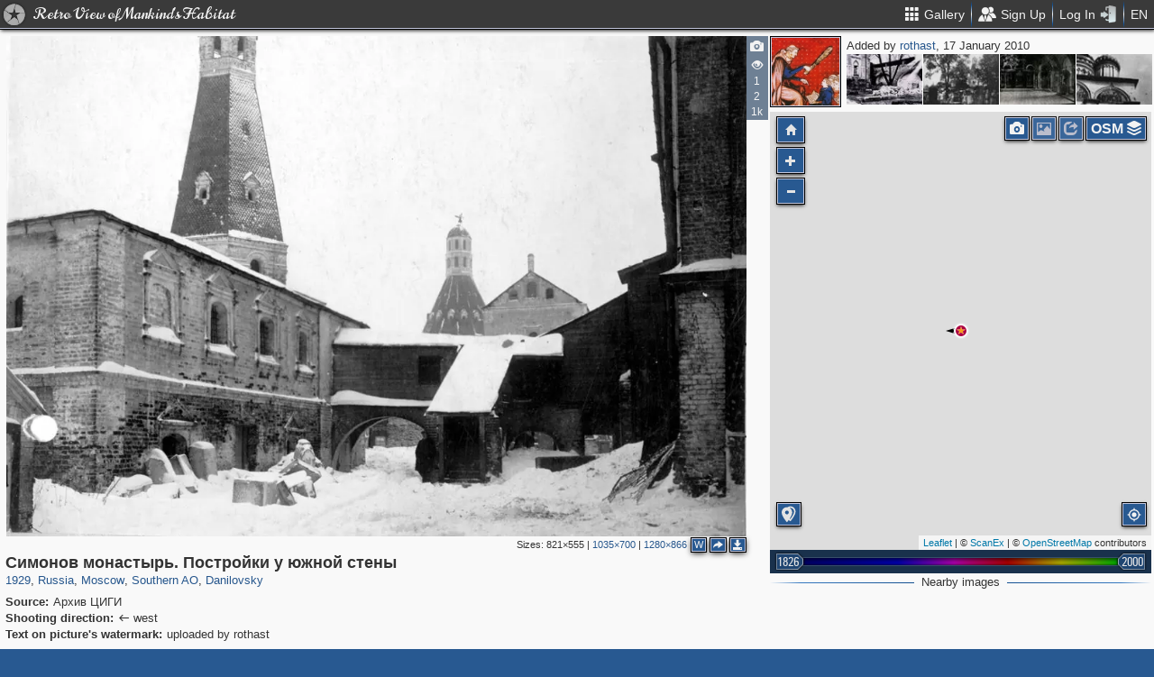

--- FILE ---
content_type: text/html; charset=utf-8
request_url: https://pastvu.com/p/12913
body_size: 2119
content:
<!DOCTYPE html><html><head lang="en" prefix="og: http://ogp.me/ns#"><meta http-equiv="content-type" content="text/html; charset=utf-8"><meta name="viewport" content="width=768, maximum-scale=1"><meta name="apple-mobile-web-app-capable" content="yes"><meta name="msapplication-tap-highlight" content="no"><meta name="theme-color" content="#285991"><meta property="fb:app_id" content="1471196496518009"><meta property="og:type" content="website"><meta property="og:locale" content="ru_RU"><meta property="og:site_name" content="PastVu"><meta property="og:url" content="https://pastvu.com/p/12913"><meta property="og:title" content="1929 Симонов монастырь. Постройки у южной стены"><meta property="og:description" content="Danilovsky, Southern AO, Moscow, Russia"><link rel="image_src" href="https://pastvu.com/_p/a/8/d/b/8db66ca8ac58e9e7b26da4f57fd2be2b.jpg"><meta property="og:image" content="https://pastvu.com/_p/a/8/d/b/8db66ca8ac58e9e7b26da4f57fd2be2b.jpg"><meta property="og:image:width" content="1280"><meta property="og:image:height" content="866"><meta name="twitter:card" content="summary_large_image"><meta name="twitter:site" content="@PastVu"><meta name="twitter:title" content="1929 Симонов монастырь. Постройки у южной стены"><meta name="twitter:description" content="Danilovsky, Southern AO, Moscow, Russia"><meta name="twitter:image" content="https://pastvu.com/_p/d/8/d/b/8db66ca8ac58e9e7b26da4f57fd2be2b.jpg"><noscript><meta http-equiv="refresh" content="0; URL=/p/12913?_nojs=1"></noscript><link rel="prev" href="https://pastvu.com/p/12912"><link rel="next" href="https://pastvu.com/p/12915"><link rel="shortcut icon" href="/favicon.ico"><link rel="icon" sizes="228x228" href="/coast-icon.png"><link rel="apple-touch-icon" sizes="152x152" href="/apple-touch-icon-152x152.png"><link rel="apple-touch-icon" sizes="144x144" href="/apple-touch-icon-144x144.png"><link rel="apple-touch-icon" sizes="120x120" href="/apple-touch-icon-120x120.png"><link rel="apple-touch-icon" sizes="114x114" href="/apple-touch-icon-114x114.png"><link rel="apple-touch-icon" sizes="76x76" href="/apple-touch-icon-76x76.png"><link rel="apple-touch-icon" sizes="72x72" href="/apple-touch-icon-72x72.png"><link rel="apple-touch-icon" sizes="60x60" href="/apple-touch-icon-60x60.png"><link rel="apple-touch-icon" href="/apple-touch-icon.png"><meta name="msapplication-TileColor" content="#214A7A"><meta name="msapplication-TileImage" content="/tileicon.png"><meta name="description" content="Danilovsky, Southern AO, Moscow, Russia"><title>Симонов монастырь. Постройки у южной стены</title><script type="text/javascript" src="https://cdn.polyfill.io/v2/polyfill.min.js?features=Intl.~locale.en|always"></script><script type="text/javascript" src="/js/lib/es6-promise.min.js"></script><link rel="stylesheet" href="/style/common.css"><script type="text/javascript">var init={settings:{"lang":"en","hash":"Wd0qJ","publicApiKeys":{"googleMaps":"AIzaSyAK6882sbndnW5ah1GuHwkRF3XSt_I1CTI","yandexMaps":"f73c3161-ccdd-43a9-9add-2e0edb138507"},"analytics":{"trackingID":"G-JTQZBTPJ9M"},"version":"2.0.45-en-7135ece6","docs":{"rulesUrl":"https://docs.pastvu.com/${ lang }/rules","aboutUrl":"https://docs.pastvu.com/${ lang }/about"},"env":"production","locDef":{"lat":-1.0601558700031966,"lng":4.330138191677284,"z":3},"USE_OSM_API":true,"USE_YANDEX_API":true,"REGISTRATION_ALLOWED":true},user:{"regions":[],"regionHome":{"parents":[],"bbox":[166.382943,-0.582078,-64.35549,71.604821],"bboxhome":[-126,24,-66,49.1],"_id":"52892adbac61c1ab6b000014","title_local":"США","title_en":"USA","cid":2,"center":[-100,40]},"settings":{"subscr_auto_reply":true,"subscr_throttle":10800000,"r_f_photo_user_gal":true,"r_f_user_gal":true,"r_as_home":false,"photo_show_watermark":false,"photo_watermark_add_sign":true,"photo_disallow_download_origin":false,"photo_filter_type":[1,2],"comment_show_deleted":false,"subscr_disable_noty":false}},photo:{"photo":{"type":1,"adate":"2010-01-17T10:14:50.000Z","cid":12913,"dir":"w","file":"8/d/b/8db66ca8ac58e9e7b26da4f57fd2be2b.jpg","geo":[55.713728,37.657548],"h":866,"hs":684,"ldate":"2010-01-17T10:14:50.000Z","source":"Архив ЦИГИ","stack":"7ddf4270485714c1314d8ac7eaad6199","title":"Симонов монастырь. Постройки у южной стены","user":{"login":"rothast","avatar":"rothast.png","disp":"rothast","ranks":[],"sex":"m"},"vcount":1828,"vdcount":1,"vwcount":2,"w":1280,"ws":1035,"year":1929,"year2":1929,"s":5,"y":"1929","waterh":20,"waterhs":16,"watersignText":"uploaded by rothast","watersignTextApplied":"2015-09-16T10:38:41.988Z","r2d":[71.9697500247378,69.75093135569566],"cdate":"2020-12-30T19:07:00.875Z","frags":[],"ucdate":"2020-12-30T19:07:00.875Z","regions":[{"cid":1,"title_en":"Russia","phc":1341017,"pac":28011,"cc":2875863},{"cid":3,"title_en":"Moscow","phc":313019,"pac":8149,"cc":1555901},{"cid":392,"title_en":"Southern AO","phc":21227,"pac":386,"cc":101071},{"cid":593,"title_en":"Danilovsky","phc":5864,"pac":115,"cc":34207}]},"can":{"download":"login"},"forEdit":false}};</script><!-- else--><!--    script(src="https://js.sentry-cdn.com/9584509fc9bc1edf71474b8460b41d65.min.js", crossorigin="anonymous")--></head><body><script type="text/javascript" src="/js/module/appMain.js?__=Wd0qJ"></script><script defer src="https://static.cloudflareinsights.com/beacon.min.js/vcd15cbe7772f49c399c6a5babf22c1241717689176015" integrity="sha512-ZpsOmlRQV6y907TI0dKBHq9Md29nnaEIPlkf84rnaERnq6zvWvPUqr2ft8M1aS28oN72PdrCzSjY4U6VaAw1EQ==" data-cf-beacon='{"version":"2024.11.0","token":"ed4ff6dc1f4d426eae2b3bd7d8a6a0b7","server_timing":{"name":{"cfCacheStatus":true,"cfEdge":true,"cfExtPri":true,"cfL4":true,"cfOrigin":true,"cfSpeedBrain":true},"location_startswith":null}}' crossorigin="anonymous"></script>
</body></html>

--- FILE ---
content_type: text/plain; charset=UTF-8
request_url: https://pastvu.com/socket.io/?EIO=4&transport=polling&t=PlYTeKH&sid=ITKYWsk1jlFuxV9oMbNJ
body_size: 673
content:
431[{"result":{"photos":[{"s":5,"cid":1246641,"file":"u/8/g/u8gea41j7g0su28fx0.jpg","title":"Симонов монастырь. Вид Кладовой палаты у восточной стены","year":1925,"dir":"w","geo":[55.713727,37.657566]},{"cid":71014,"dir":"w","file":"6/3/5/635c4944ec97c3f6203c74d73373bab3.jpg","geo":[55.71373,37.657528],"title":"Симонов монастырь. Постройки у южной стены (вариант №2)","year":1929,"s":5},{"s":5,"cid":1662766,"file":"g/u/u/guu0wilgeidvr2kc6r.jpg","title":"Симонов монастырь. Солодёжня и башни Дуло и Кузнечная","dir":"w","geo":[55.713719,37.657605],"year":1900},{"s":5,"cid":1337493,"file":"v/h/y/vhyhbmkzj3wllxel8v.jpg","title":"В Симоновом монастыре","dir":"w","geo":[55.713713,37.657639],"year":1970,"ccount":4},{"s":5,"cid":1659724,"file":"a/r/a/arawin8570d4irbh6f.png","title":"Башня «Кузнечная» Симонова монастыря","dir":"sw","geo":[55.713794,37.657521],"year":1983},{"s":5,"cid":1659560,"file":"i/l/y/ily1d6xh6gnkun4599.png","title":"Симонов монастырь. Старая трапезная","dir":"sw","geo":[55.713764,37.657446],"year":1983},{"s":5,"cid":1662733,"file":"d/p/1/dp1uhs0ipr6cu36ojf.jpg","title":"Общий вид на постройки внутри Симонова монастыря","dir":"w","geo":[55.713717,37.657709],"year":1920},{"cid":62176,"dir":"e","file":"8/b/b/8bb8f5e6280ace188e4ce43aaa8a84ba.jpg","geo":[55.713787,37.657392],"title":"Симонов монастырь. Тихвинская церковь. Южный придел","year":1920,"s":5},{"ccount":1,"cid":57920,"dir":"w","file":"6/d/b/6dbe9486b71f80631cb8838b77f3ab8f.jpg","geo":[55.71368,37.657278],"title":"Симонов монастырь","year":1991,"s":5},{"cid":62159,"dir":"ne","file":"6/a/b/6ab15e05d3dde88219227d73f98b736d.jpg","geo":[55.713864,37.65738],"title":"Симонов монастырь. Иконостас Тихвинской церкви","year":1920,"s":5},{"cid":346281,"file":"g/7/f/g7f64nv7f65dnlxbf8.jpg","s":5,"title":"Симонов монастырь . Трапезная","dir":"nw","geo":[55.713625,37.65778],"year":1967},{"cid":61712,"dir":"nw","file":"e/2/2/e22917300ddda6ec086a37103e1504ee.jpg","geo":[55.713735,37.657854],"title":"У алтарей Тихвинсекого храма Симонова монастыря. (вариант №2)","year":1900,"s":5}]},"rid":"gbpc50q8ts","responseTime":10}]

--- FILE ---
content_type: text/plain; charset=UTF-8
request_url: https://pastvu.com/socket.io/?EIO=4&transport=polling&t=PlYTe0a
body_size: -222
content:
0{"sid":"ITKYWsk1jlFuxV9oMbNJ","upgrades":["websocket"],"pingInterval":25000,"pingTimeout":20000,"maxPayload":10000000}

--- FILE ---
content_type: text/plain; charset=UTF-8
request_url: https://pastvu.com/socket.io/?EIO=4&transport=polling&t=PlYTe3X&sid=ITKYWsk1jlFuxV9oMbNJ
body_size: -318
content:
40{"sid":"pMJGcUHzXerUBqDQMbNL"}

--- FILE ---
content_type: text/plain; charset=UTF-8
request_url: https://pastvu.com/socket.io/?EIO=4&transport=polling&t=PlYTe6Y&sid=ITKYWsk1jlFuxV9oMbNJ
body_size: 354
content:
430[{"result":{"left":[{"cid":12916,"file":"1/b/6/1b664787d4688c0265c383789a512b93.jpg","title":"Некрополь Симонова монастыря","s":5},{"cid":12917,"file":"9/f/5/9f5693d81fa1cde4859265d94607dcfe.jpg","title":"Могила Веневитинова перед ее переносом на Новодевичье кладбище","s":5},{"cid":13007,"file":"9/4/a/94aa1aa999abc4d709834ef082c16164.jpg","title":"Мещанские училища на Большой Калужской улице","s":5}],"right":[{"cid":12912,"file":"1/a/c/1ac470d6d120854c21131a81326f1acb.jpg","title":"Симонов монастырь. Интерьер трапезной и Тихвинской церкви","s":5},{"cid":12910,"file":"a/1/9/a193845085d5cee069b7b393b590f15c.jpg","title":"Симонов монастырь. Успенский собор","s":5},{"cid":12908,"file":"f/f/1/ff141cd39fcc0dd286d4cb03de33e155.jpg","title":"Симонов монастырь. Трапезная и Успенский собор","s":5},{"cid":12906,"file":"3/3/f/33f999491be1b997f60be5c2b1902f3d.jpg","title":"Трапезная Симонова монастыря","s":5}]},"rid":"hn8vf0gn2l","responseTime":17}]